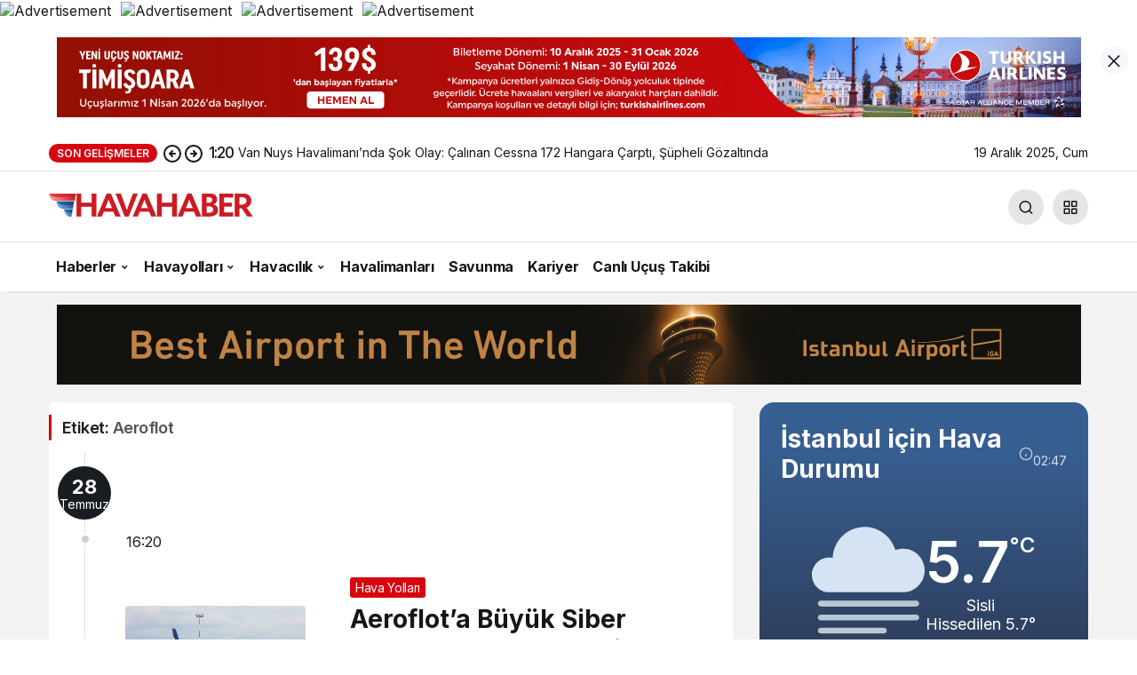

--- FILE ---
content_type: text/html; charset=UTF-8
request_url: https://havahaber.com/tag/aeroflot/
body_size: 15303
content:
<!doctype html>
<html lang="tr">
<head>
	<meta charset="UTF-8">
	<meta http-equiv="X-UA-Compatible" content="IE=edge">
	<meta name="viewport" content="width=device-width, initial-scale=1, minimum-scale=1">
	<link rel="profile" href="https://gmpg.org/xfn/11">
	<meta name='robots' content='index, follow, max-image-preview:large, max-snippet:-1, max-video-preview:-1' />

	<!-- This site is optimized with the Yoast SEO Premium plugin v26.6 (Yoast SEO v26.6) - https://yoast.com/wordpress/plugins/seo/ -->
	<title>Aeroflot Haberleri - HavaHaber</title>
	<meta name="description" content="Aeroflot, Rusya&#039;nın bayrak taşıyıcı ve en büyük hava yolu şirketidir. 1923&#039;te kurulan Aeroflot, dünyanın en eski aktif hava yollarından birisidir." />
	<link rel="canonical" href="https://havahaber.com/tag/aeroflot/" />
	<link rel="next" href="https://havahaber.com/tag/aeroflot/page/2/" />
	<meta property="og:locale" content="tr_TR" />
	<meta property="og:type" content="article" />
	<meta property="og:title" content="Aeroflot Gelişmeleri" />
	<meta property="og:description" content="Aeroflot, Rusya&#039;nın bayrak taşıyıcı ve en büyük hava yolu şirketidir. 1923&#039;te kurulan Aeroflot, dünyanın en eski aktif hava yollarından birisidir." />
	<meta property="og:url" content="https://havahaber.com/tag/aeroflot/" />
	<meta property="og:site_name" content="HavaHaber" />
	<meta property="og:image" content="https://havahaber.com/wp-content/uploads/2023/02/havahaberlogosu-retina-02.17.01.png" />
	<meta property="og:image:width" content="600" />
	<meta property="og:image:height" content="104" />
	<meta property="og:image:type" content="image/png" />
	<meta name="twitter:card" content="summary_large_image" />
	<meta name="twitter:site" content="@havahabercom" />
	<script type="application/ld+json" class="yoast-schema-graph">{"@context":"https://schema.org","@graph":[{"@type":"CollectionPage","@id":"https://havahaber.com/tag/aeroflot/","url":"https://havahaber.com/tag/aeroflot/","name":"Aeroflot Haberleri - HavaHaber","isPartOf":{"@id":"https://havahaber.com/#website"},"primaryImageOfPage":{"@id":"https://havahaber.com/tag/aeroflot/#primaryimage"},"image":{"@id":"https://havahaber.com/tag/aeroflot/#primaryimage"},"thumbnailUrl":"https://havahaber.com/wp-content/uploads/2022/05/Aeroflot.jpg","description":"Aeroflot, Rusya'nın bayrak taşıyıcı ve en büyük hava yolu şirketidir. 1923'te kurulan Aeroflot, dünyanın en eski aktif hava yollarından birisidir.","breadcrumb":{"@id":"https://havahaber.com/tag/aeroflot/#breadcrumb"},"inLanguage":"tr"},{"@type":"ImageObject","inLanguage":"tr","@id":"https://havahaber.com/tag/aeroflot/#primaryimage","url":"https://havahaber.com/wp-content/uploads/2022/05/Aeroflot.jpg","contentUrl":"https://havahaber.com/wp-content/uploads/2022/05/Aeroflot.jpg","width":696,"height":398},{"@type":"BreadcrumbList","@id":"https://havahaber.com/tag/aeroflot/#breadcrumb","itemListElement":[{"@type":"ListItem","position":1,"name":"Anasayfa","item":"https://havahaber.com/"},{"@type":"ListItem","position":2,"name":"Aeroflot"}]},{"@type":"WebSite","@id":"https://havahaber.com/#website","url":"https://havahaber.com/","name":"HavaHaber - Havacılık Haberleri","description":"Havacılık Haberleri","publisher":{"@id":"https://havahaber.com/#organization"},"potentialAction":[{"@type":"SearchAction","target":{"@type":"EntryPoint","urlTemplate":"https://havahaber.com/?s={search_term_string}"},"query-input":{"@type":"PropertyValueSpecification","valueRequired":true,"valueName":"search_term_string"}}],"inLanguage":"tr"},{"@type":"Organization","@id":"https://havahaber.com/#organization","name":"HavaHaber","url":"https://havahaber.com/","logo":{"@type":"ImageObject","inLanguage":"tr","@id":"https://havahaber.com/#/schema/logo/image/","url":"https://havahaber.com/wp-content/uploads/2023/03/hava-haber-logo.png","contentUrl":"https://havahaber.com/wp-content/uploads/2023/03/hava-haber-logo.png","width":600,"height":358,"caption":"HavaHaber"},"image":{"@id":"https://havahaber.com/#/schema/logo/image/"},"sameAs":["https://www.facebook.com/havahabercom/","https://x.com/havahabercom","https://www.linkedin.com/in/havahaber/","https://tr.pinterest.com/havahaber/","https://www.youtube.com/c/havahaber","https://www.instagram.com/havahabercom/"],"foundingDate":"2018-08-01","numberOfEmployees":{"@type":"QuantitativeValue","minValue":"1","maxValue":"10"},"publishingPrinciples":"https://havahaber.com/gizlilik-politikasi/","ownershipFundingInfo":"https://havahaber.com/kunye/","actionableFeedbackPolicy":"https://havahaber.com/hakkimizda/","correctionsPolicy":"https://havahaber.com/hakkimizda/","ethicsPolicy":"https://havahaber.com/gizlilik-politikasi/","diversityPolicy":"https://havahaber.com/hakkimizda/","diversityStaffingReport":"https://havahaber.com/gizlilik-politikasi/"}]}</script>
	<!-- / Yoast SEO Premium plugin. -->


<link rel="alternate" type="application/rss+xml" title="HavaHaber &raquo; akışı" href="https://havahaber.com/feed/" />
<link rel="alternate" type="application/rss+xml" title="HavaHaber &raquo; yorum akışı" href="https://havahaber.com/comments/feed/" />
<link rel="alternate" type="application/rss+xml" title="HavaHaber &raquo; Aeroflot etiket akışı" href="https://havahaber.com/tag/aeroflot/feed/" />
<!-- Kanews Theme -->
<meta property="og:site_name" content="HavaHaber" />
<meta property="og:type" content="website" />
<meta property="og:url" content="https://havahaber.com/" /><meta property="og:title" content="HavaHaber - HavaHaber" />
<meta property="twitter:title" content="HavaHaber - HavaHaber" /><meta property="og:description" content="Aeroflot, Rusya Fedarasyonu&#8217;nun bayrak taşıyıcı ve en büyük hava yolu şirketidir. 1923&#8217;te kurulan Aeroflot, dünyanın en eski aktif hava yo.." /><meta property="twitter:description" content="Aeroflot, Rusya Fedarasyonu&#8217;nun bayrak taşıyıcı ve en büyük hava yolu şirketidir. 1923&#8217;te kurulan Aeroflot, dünyanın en eski aktif hava yo.." /><meta name="description" content="Aeroflot, Rusya Fedarasyonu&#8217;nun bayrak taşıyıcı ve en büyük hava yolu şirketidir. 1923&#8217;te kurulan Aeroflot, dünyanın en eski aktif hava yo.." /><meta name="twitter:card" content="summary_large_image" />
<meta property="og:image:width" content="780" />
<meta property="og:image:height" content="405" />
<meta property="og:image" content="https://havahaber.com/wp-content/uploads/2023/02/havahaber-logo.jpg" />
<meta property="twitter:image" content="https://havahaber.com/wp-content/uploads/2023/02/havahaber-logo.jpg" />
<!-- /Kanews Theme -->
<style id='wp-img-auto-sizes-contain-inline-css'>
img:is([sizes=auto i],[sizes^="auto," i]){contain-intrinsic-size:3000px 1500px}
/*# sourceURL=wp-img-auto-sizes-contain-inline-css */
</style>
<link rel='stylesheet' id='dashicons-css' href='https://havahaber.com/wp-includes/css/dashicons.min.css' media='all' />
<link rel='stylesheet' id='admin-bar-css' href='https://havahaber.com/wp-includes/css/admin-bar.min.css' media='all' />
<style id='admin-bar-inline-css'>

    /* Hide CanvasJS credits for P404 charts specifically */
    #p404RedirectChart .canvasjs-chart-credit {
        display: none !important;
    }
    
    #p404RedirectChart canvas {
        border-radius: 6px;
    }

    .p404-redirect-adminbar-weekly-title {
        font-weight: bold;
        font-size: 14px;
        color: #fff;
        margin-bottom: 6px;
    }

    #wpadminbar #wp-admin-bar-p404_free_top_button .ab-icon:before {
        content: "\f103";
        color: #dc3545;
        top: 3px;
    }
    
    #wp-admin-bar-p404_free_top_button .ab-item {
        min-width: 80px !important;
        padding: 0px !important;
    }
    
    /* Ensure proper positioning and z-index for P404 dropdown */
    .p404-redirect-adminbar-dropdown-wrap { 
        min-width: 0; 
        padding: 0;
        position: static !important;
    }
    
    #wpadminbar #wp-admin-bar-p404_free_top_button_dropdown {
        position: static !important;
    }
    
    #wpadminbar #wp-admin-bar-p404_free_top_button_dropdown .ab-item {
        padding: 0 !important;
        margin: 0 !important;
    }
    
    .p404-redirect-dropdown-container {
        min-width: 340px;
        padding: 18px 18px 12px 18px;
        background: #23282d !important;
        color: #fff;
        border-radius: 12px;
        box-shadow: 0 8px 32px rgba(0,0,0,0.25);
        margin-top: 10px;
        position: relative !important;
        z-index: 999999 !important;
        display: block !important;
        border: 1px solid #444;
    }
    
    /* Ensure P404 dropdown appears on hover */
    #wpadminbar #wp-admin-bar-p404_free_top_button .p404-redirect-dropdown-container { 
        display: none !important;
    }
    
    #wpadminbar #wp-admin-bar-p404_free_top_button:hover .p404-redirect-dropdown-container { 
        display: block !important;
    }
    
    #wpadminbar #wp-admin-bar-p404_free_top_button:hover #wp-admin-bar-p404_free_top_button_dropdown .p404-redirect-dropdown-container {
        display: block !important;
    }
    
    .p404-redirect-card {
        background: #2c3338;
        border-radius: 8px;
        padding: 18px 18px 12px 18px;
        box-shadow: 0 2px 8px rgba(0,0,0,0.07);
        display: flex;
        flex-direction: column;
        align-items: flex-start;
        border: 1px solid #444;
    }
    
    .p404-redirect-btn {
        display: inline-block;
        background: #dc3545;
        color: #fff !important;
        font-weight: bold;
        padding: 5px 22px;
        border-radius: 8px;
        text-decoration: none;
        font-size: 17px;
        transition: background 0.2s, box-shadow 0.2s;
        margin-top: 8px;
        box-shadow: 0 2px 8px rgba(220,53,69,0.15);
        text-align: center;
        line-height: 1.6;
    }
    
    .p404-redirect-btn:hover {
        background: #c82333;
        color: #fff !important;
        box-shadow: 0 4px 16px rgba(220,53,69,0.25);
    }
    
    /* Prevent conflicts with other admin bar dropdowns */
    #wpadminbar .ab-top-menu > li:hover > .ab-item,
    #wpadminbar .ab-top-menu > li.hover > .ab-item {
        z-index: auto;
    }
    
    #wpadminbar #wp-admin-bar-p404_free_top_button:hover > .ab-item {
        z-index: 999998 !important;
    }
    
/*# sourceURL=admin-bar-inline-css */
</style>
<link rel='stylesheet' id='kanews-theme-css' href='https://havahaber.com/wp-content/themes/kanews/assets/css/theme.min.css' media='all' />
<style id='kanews-theme-inline-css'>
.dark-mode .site-header-logo img{content:url(https://havahaber.com/wp-content/uploads/2024/03/logoamp.png);width:230px}@media (min-width:992px){.kanews-post-headline{}}:root{--kan-block-shadow:none}
/*# sourceURL=kanews-theme-inline-css */
</style>
<link rel='stylesheet' id='kanews-dark-theme-css' href='https://havahaber.com/wp-content/themes/kanews/assets/css/dark.min.css' media='all' />
<script src="https://havahaber.com/wp-includes/js/jquery/jquery.min.js" id="jquery-core-js"></script>
<script src="https://havahaber.com/wp-includes/js/jquery/jquery-migrate.min.js" id="jquery-migrate-js"></script>
<link rel="https://api.w.org/" href="https://havahaber.com/wp-json/" /><link rel="alternate" title="JSON" type="application/json" href="https://havahaber.com/wp-json/wp/v2/tags/572" /><meta name="generator" content="WordPress 6.9" />
  <script src="https://cdn.onesignal.com/sdks/web/v16/OneSignalSDK.page.js" defer></script>
  <script>
          window.OneSignalDeferred = window.OneSignalDeferred || [];
          OneSignalDeferred.push(async function(OneSignal) {
            await OneSignal.init({
              appId: "2735ed00-58ad-4af5-a179-e050b2aa9217",
              serviceWorkerOverrideForTypical: true,
              path: "https://havahaber.com/wp-content/plugins/onesignal-free-web-push-notifications/sdk_files/",
              serviceWorkerParam: { scope: "/wp-content/plugins/onesignal-free-web-push-notifications/sdk_files/push/onesignal/" },
              serviceWorkerPath: "OneSignalSDKWorker.js",
            });
          });

          // Unregister the legacy OneSignal service worker to prevent scope conflicts
          if (navigator.serviceWorker) {
            navigator.serviceWorker.getRegistrations().then((registrations) => {
              // Iterate through all registered service workers
              registrations.forEach((registration) => {
                // Check the script URL to identify the specific service worker
                if (registration.active && registration.active.scriptURL.includes('OneSignalSDKWorker.js.php')) {
                  // Unregister the service worker
                  registration.unregister().then((success) => {
                    if (success) {
                      console.log('OneSignalSW: Successfully unregistered:', registration.active.scriptURL);
                    } else {
                      console.log('OneSignalSW: Failed to unregister:', registration.active.scriptURL);
                    }
                  });
                }
              });
            }).catch((error) => {
              console.error('Error fetching service worker registrations:', error);
            });
        }
        </script>
<!-- site-navigation-element Schema optimized by Schema Pro --><script type="application/ld+json">{"@context":"https:\/\/schema.org","@graph":[{"@context":"https:\/\/schema.org","@type":"SiteNavigationElement","id":"site-navigation","name":"Haberler","url":"https:\/\/havahaber.com\/haberler\/"},{"@context":"https:\/\/schema.org","@type":"SiteNavigationElement","id":"site-navigation","name":"G\u00fcndem","url":"https:\/\/havahaber.com\/gundem\/"},{"@context":"https:\/\/schema.org","@type":"SiteNavigationElement","id":"site-navigation","name":"Turizm","url":"https:\/\/havahaber.com\/turizm-haberleri\/"},{"@context":"https:\/\/schema.org","@type":"SiteNavigationElement","id":"site-navigation","name":"Uzay","url":"https:\/\/havahaber.com\/uzay-haberleri\/"},{"@context":"https:\/\/schema.org","@type":"SiteNavigationElement","id":"site-navigation","name":"Nas\u0131l Yap\u0131l\u0131r?","url":"https:\/\/havahaber.com\/nasil-yapilir\/"},{"@context":"https:\/\/schema.org","@type":"SiteNavigationElement","id":"site-navigation","name":"Havayollar\u0131","url":"https:\/\/havahaber.com\/havayollari\/"},{"@context":"https:\/\/schema.org","@type":"SiteNavigationElement","id":"site-navigation","name":"T\u00fcrk Hava Yollar\u0131","url":"https:\/\/havahaber.com\/turkhavayollari-haberleri\/"},{"@context":"https:\/\/schema.org","@type":"SiteNavigationElement","id":"site-navigation","name":"AJet","url":"https:\/\/havahaber.com\/ajet\/"},{"@context":"https:\/\/schema.org","@type":"SiteNavigationElement","id":"site-navigation","name":"Pegasus","url":"https:\/\/havahaber.com\/pegasus-haberleri\/"},{"@context":"https:\/\/schema.org","@type":"SiteNavigationElement","id":"site-navigation","name":"Corendon","url":"https:\/\/havahaber.com\/corendon-havayollari\/"},{"@context":"https:\/\/schema.org","@type":"SiteNavigationElement","id":"site-navigation","name":"SunExpress","url":"https:\/\/havahaber.com\/sunexpress\/"},{"@context":"https:\/\/schema.org","@type":"SiteNavigationElement","id":"site-navigation","name":"Havac\u0131l\u0131k","url":"https:\/\/havahaber.com\/havacilik-haberleri\/"},{"@context":"https:\/\/schema.org","@type":"SiteNavigationElement","id":"site-navigation","name":"Havac\u0131l\u0131kta Merak Edilenler","url":"https:\/\/havahaber.com\/havacilikta-en-cok-merak-edilenler\/"},{"@context":"https:\/\/schema.org","@type":"SiteNavigationElement","id":"site-navigation","name":"Seyahat S\u00f6zl\u00fc\u011f\u00fc","url":"https:\/\/havahaber.com\/seyahat-sozlugu\/"},{"@context":"https:\/\/schema.org","@type":"SiteNavigationElement","id":"site-navigation","name":"Havalimanlar\u0131","url":"https:\/\/havahaber.com\/havalimanlari\/"},{"@context":"https:\/\/schema.org","@type":"SiteNavigationElement","id":"site-navigation","name":"Savunma","url":"https:\/\/havahaber.com\/savunma-sanayi-haberleri\/"},{"@context":"https:\/\/schema.org","@type":"SiteNavigationElement","id":"site-navigation","name":"Kariyer","url":"https:\/\/havahaber.com\/kariyer\/"},{"@context":"https:\/\/schema.org","@type":"SiteNavigationElement","id":"site-navigation","name":"Canl\u0131 U\u00e7u\u015f Takibi","url":"https:\/\/havahaber.com\/canli-ucus-takibi\/"}]}</script><!-- / site-navigation-element Schema optimized by Schema Pro --><link rel="manifest" href="https://havahaber.com//manifest.json"><link rel="prefetch" href="https://havahaber.com//manifest.json"><meta name="apple-mobile-web-app-statubar" content=""> <script>
 if ('serviceWorker' in navigator) {
 window.addEventListener('load', function () {
 navigator.serviceWorker.register('https://havahaber.com/service-worker.js').then(function (registration) {
 console.log('ServiceWorker registration successful with scope: ', registration.scope);
 }, function (err) {
 console.log('ServiceWorker registration failed: ', err);
 });
 });
 }
 </script>
 <meta http-equiv="refresh" content="300" /><IMG SRC="https://ad.doubleclick.net/ddm/trackimp/N850852.5405192HAVAHABER/B34748301.434713423;dc_trk_aid=627814112;dc_trk_cid=245698843;ord=[timestamp];dc_lat=;dc_rdid=;tag_for_child_directed_treatment=;tfua=;gdpr=${GDPR};gdpr_consent=${GDPR_CONSENT_755};ltd=;dc_tdv=1?" attributionsrc BORDER="0" HEIGHT="1" WIDTH="1" ALT="Advertisement">
<IFRAME SRC="https://ad.doubleclick.net/ddm/trackimpi/N850852.5405192HAVAHABER/B34748301.434713423;dc_trk_aid=627814112;dc_trk_cid=245698843;ord=[timestamp];dc_lat=;dc_rdid=;tag_for_child_directed_treatment=;tfua=;gdpr=${GDPR};gdpr_consent=${GDPR_CONSENT_755};ltd=;dc_tdv=1?" WIDTH=1 HEIGHT=1 MARGINWIDTH=0 MARGINHEIGHT=0 HSPACE=0 VSPACE=0 FRAMEBORDER=0 SCROLLING=no BORDERCOLOR='#000000'></IFRAME>
<SCRIPT language='JavaScript1.1' SRC="https://ad.doubleclick.net/ddm/trackimpj/N850852.5405192HAVAHABER/B34748301.434713423;dc_trk_aid=627814112;dc_trk_cid=245698843;ord=[timestamp];dc_lat=;dc_rdid=;tag_for_child_directed_treatment=;tfua=;gdpr=${GDPR};gdpr_consent=${GDPR_CONSENT_755};ltd=;dc_tdv=1?" attributionsrc ></SCRIPT>
<IMG SRC="https://ad.doubleclick.net/ddm/trackimp/N850852.5405192HAVAHABER/B34672025.435008333;dc_trk_aid=628304770;dc_trk_cid=246443103;ord=[timestamp];dc_lat=;dc_rdid=;tag_for_child_directed_treatment=;tfua=;gdpr=${GDPR};gdpr_consent=${GDPR_CONSENT_755};ltd=;dc_tdv=1?" attributionsrc BORDER="0" HEIGHT="1" WIDTH="1" ALT="Advertisement">
<IFRAME SRC="https://ad.doubleclick.net/ddm/trackimpi/N850852.5405192HAVAHABER/B34672025.435008333;dc_trk_aid=628304770;dc_trk_cid=246443103;ord=[timestamp];dc_lat=;dc_rdid=;tag_for_child_directed_treatment=;tfua=;gdpr=${GDPR};gdpr_consent=${GDPR_CONSENT_755};ltd=;dc_tdv=1?" WIDTH=1 HEIGHT=1 MARGINWIDTH=0 MARGINHEIGHT=0 HSPACE=0 VSPACE=0 FRAMEBORDER=0 SCROLLING=no BORDERCOLOR='#000000'></IFRAME>
<SCRIPT language='JavaScript1.1' SRC="https://ad.doubleclick.net/ddm/trackimpj/N850852.5405192HAVAHABER/B34672025.435008333;dc_trk_aid=628304770;dc_trk_cid=246443103;ord=[timestamp];dc_lat=;dc_rdid=;tag_for_child_directed_treatment=;tfua=;gdpr=${GDPR};gdpr_consent=${GDPR_CONSENT_755};ltd=;dc_tdv=1?" attributionsrc ></SCRIPT>
<IMG SRC="https://ad.doubleclick.net/ddm/trackimp/N850852.5405192HAVAHABER/B34666219.435887901;dc_trk_aid=628492787;dc_trk_cid=246853398;ord=[timestamp];dc_lat=;dc_rdid=;tag_for_child_directed_treatment=;tfua=;gdpr=${GDPR};gdpr_consent=${GDPR_CONSENT_755};ltd=;dc_tdv=1?" attributionsrc BORDER="0" HEIGHT="1" WIDTH="1" ALT="Advertisement">
<IFRAME SRC="https://ad.doubleclick.net/ddm/trackimpi/N850852.5405192HAVAHABER/B34666219.435887901;dc_trk_aid=628492787;dc_trk_cid=246853398;ord=[timestamp];dc_lat=;dc_rdid=;tag_for_child_directed_treatment=;tfua=;gdpr=${GDPR};gdpr_consent=${GDPR_CONSENT_755};ltd=;dc_tdv=1?" WIDTH=1 HEIGHT=1 MARGINWIDTH=0 MARGINHEIGHT=0 HSPACE=0 VSPACE=0 FRAMEBORDER=0 SCROLLING=no BORDERCOLOR='#000000'></IFRAME>
<SCRIPT language='JavaScript1.1' SRC="https://ad.doubleclick.net/ddm/trackimpj/N850852.5405192HAVAHABER/B34666219.435887901;dc_trk_aid=628492787;dc_trk_cid=246853398;ord=[timestamp];dc_lat=;dc_rdid=;tag_for_child_directed_treatment=;tfua=;gdpr=${GDPR};gdpr_consent=${GDPR_CONSENT_755};ltd=;dc_tdv=1?" attributionsrc ></SCRIPT>
<IMG SRC="https://ad.doubleclick.net/ddm/trackimp/N850852.5405192HAVAHABER/B34794761.436502286;dc_trk_aid=629074457;dc_trk_cid=247268217;ord=[timestamp];dc_lat=;dc_rdid=;tag_for_child_directed_treatment=;tfua=;gdpr=${GDPR};gdpr_consent=${GDPR_CONSENT_755};ltd=;dc_tdv=1?" attributionsrc BORDER="0" HEIGHT="1" WIDTH="1" ALT="Advertisement">
<IFRAME SRC="https://ad.doubleclick.net/ddm/trackimpi/N850852.5405192HAVAHABER/B34794761.436502286;dc_trk_aid=629074457;dc_trk_cid=247268217;ord=[timestamp];dc_lat=;dc_rdid=;tag_for_child_directed_treatment=;tfua=;gdpr=${GDPR};gdpr_consent=${GDPR_CONSENT_755};ltd=;dc_tdv=1?" WIDTH=1 HEIGHT=1 MARGINWIDTH=0 MARGINHEIGHT=0 HSPACE=0 VSPACE=0 FRAMEBORDER=0 SCROLLING=no BORDERCOLOR='#000000'></IFRAME>
<SCRIPT language='JavaScript1.1' SRC="https://ad.doubleclick.net/ddm/trackimpj/N850852.5405192HAVAHABER/B34794761.436502286;dc_trk_aid=629074457;dc_trk_cid=247268217;ord=[timestamp];dc_lat=;dc_rdid=;tag_for_child_directed_treatment=;tfua=;gdpr=${GDPR};gdpr_consent=${GDPR_CONSENT_755};ltd=;dc_tdv=1?" attributionsrc ></SCRIPT>			<style id="wpsp-style-frontend"></style>
			<link rel="icon" href="https://havahaber.com/wp-content/uploads/2021/11/cropped-havahaber-logo-mobil-1-60x60.jpg" sizes="32x32" />
<link rel="icon" href="https://havahaber.com/wp-content/uploads/2021/11/cropped-havahaber-logo-mobil-1.jpg" sizes="192x192" />
<link rel="apple-touch-icon" href="https://havahaber.com/wp-content/uploads/2021/11/cropped-havahaber-logo-mobil-1.jpg" />
<meta name="msapplication-TileImage" content="https://havahaber.com/wp-content/uploads/2021/11/cropped-havahaber-logo-mobil-1.jpg" />
		<style id="wp-custom-css">
			.mce-ico {
	font: normal 20px/1 dashicons !important;
}

#header-stream.is-active {
	display: none !important
}
.site-main-inner>.d-flex.flex-wrap>.google-auto-placed {
display: none
}
.single-layout-flat .kanews-post-shortcode .kanews-post-item {
background: #ed1d24 !important;
}		</style>
		<meta name="theme-color" content="#e50914" />
			<meta name="msapplication-navbutton-color" content="#e50914" />
			<meta name="apple-mobile-web-app-status-bar-style" content="#e50914" /><style id='global-styles-inline-css'>
:root{--wp--preset--aspect-ratio--square: 1;--wp--preset--aspect-ratio--4-3: 4/3;--wp--preset--aspect-ratio--3-4: 3/4;--wp--preset--aspect-ratio--3-2: 3/2;--wp--preset--aspect-ratio--2-3: 2/3;--wp--preset--aspect-ratio--16-9: 16/9;--wp--preset--aspect-ratio--9-16: 9/16;--wp--preset--color--black: #000000;--wp--preset--color--cyan-bluish-gray: #abb8c3;--wp--preset--color--white: #ffffff;--wp--preset--color--pale-pink: #f78da7;--wp--preset--color--vivid-red: #cf2e2e;--wp--preset--color--luminous-vivid-orange: #ff6900;--wp--preset--color--luminous-vivid-amber: #fcb900;--wp--preset--color--light-green-cyan: #7bdcb5;--wp--preset--color--vivid-green-cyan: #00d084;--wp--preset--color--pale-cyan-blue: #8ed1fc;--wp--preset--color--vivid-cyan-blue: #0693e3;--wp--preset--color--vivid-purple: #9b51e0;--wp--preset--gradient--vivid-cyan-blue-to-vivid-purple: linear-gradient(135deg,rgb(6,147,227) 0%,rgb(155,81,224) 100%);--wp--preset--gradient--light-green-cyan-to-vivid-green-cyan: linear-gradient(135deg,rgb(122,220,180) 0%,rgb(0,208,130) 100%);--wp--preset--gradient--luminous-vivid-amber-to-luminous-vivid-orange: linear-gradient(135deg,rgb(252,185,0) 0%,rgb(255,105,0) 100%);--wp--preset--gradient--luminous-vivid-orange-to-vivid-red: linear-gradient(135deg,rgb(255,105,0) 0%,rgb(207,46,46) 100%);--wp--preset--gradient--very-light-gray-to-cyan-bluish-gray: linear-gradient(135deg,rgb(238,238,238) 0%,rgb(169,184,195) 100%);--wp--preset--gradient--cool-to-warm-spectrum: linear-gradient(135deg,rgb(74,234,220) 0%,rgb(151,120,209) 20%,rgb(207,42,186) 40%,rgb(238,44,130) 60%,rgb(251,105,98) 80%,rgb(254,248,76) 100%);--wp--preset--gradient--blush-light-purple: linear-gradient(135deg,rgb(255,206,236) 0%,rgb(152,150,240) 100%);--wp--preset--gradient--blush-bordeaux: linear-gradient(135deg,rgb(254,205,165) 0%,rgb(254,45,45) 50%,rgb(107,0,62) 100%);--wp--preset--gradient--luminous-dusk: linear-gradient(135deg,rgb(255,203,112) 0%,rgb(199,81,192) 50%,rgb(65,88,208) 100%);--wp--preset--gradient--pale-ocean: linear-gradient(135deg,rgb(255,245,203) 0%,rgb(182,227,212) 50%,rgb(51,167,181) 100%);--wp--preset--gradient--electric-grass: linear-gradient(135deg,rgb(202,248,128) 0%,rgb(113,206,126) 100%);--wp--preset--gradient--midnight: linear-gradient(135deg,rgb(2,3,129) 0%,rgb(40,116,252) 100%);--wp--preset--font-size--small: 13px;--wp--preset--font-size--medium: 20px;--wp--preset--font-size--large: 36px;--wp--preset--font-size--x-large: 42px;--wp--preset--spacing--20: 0.44rem;--wp--preset--spacing--30: 0.67rem;--wp--preset--spacing--40: 1rem;--wp--preset--spacing--50: 1.5rem;--wp--preset--spacing--60: 2.25rem;--wp--preset--spacing--70: 3.38rem;--wp--preset--spacing--80: 5.06rem;--wp--preset--shadow--natural: 6px 6px 9px rgba(0, 0, 0, 0.2);--wp--preset--shadow--deep: 12px 12px 50px rgba(0, 0, 0, 0.4);--wp--preset--shadow--sharp: 6px 6px 0px rgba(0, 0, 0, 0.2);--wp--preset--shadow--outlined: 6px 6px 0px -3px rgb(255, 255, 255), 6px 6px rgb(0, 0, 0);--wp--preset--shadow--crisp: 6px 6px 0px rgb(0, 0, 0);}:where(.is-layout-flex){gap: 0.5em;}:where(.is-layout-grid){gap: 0.5em;}body .is-layout-flex{display: flex;}.is-layout-flex{flex-wrap: wrap;align-items: center;}.is-layout-flex > :is(*, div){margin: 0;}body .is-layout-grid{display: grid;}.is-layout-grid > :is(*, div){margin: 0;}:where(.wp-block-columns.is-layout-flex){gap: 2em;}:where(.wp-block-columns.is-layout-grid){gap: 2em;}:where(.wp-block-post-template.is-layout-flex){gap: 1.25em;}:where(.wp-block-post-template.is-layout-grid){gap: 1.25em;}.has-black-color{color: var(--wp--preset--color--black) !important;}.has-cyan-bluish-gray-color{color: var(--wp--preset--color--cyan-bluish-gray) !important;}.has-white-color{color: var(--wp--preset--color--white) !important;}.has-pale-pink-color{color: var(--wp--preset--color--pale-pink) !important;}.has-vivid-red-color{color: var(--wp--preset--color--vivid-red) !important;}.has-luminous-vivid-orange-color{color: var(--wp--preset--color--luminous-vivid-orange) !important;}.has-luminous-vivid-amber-color{color: var(--wp--preset--color--luminous-vivid-amber) !important;}.has-light-green-cyan-color{color: var(--wp--preset--color--light-green-cyan) !important;}.has-vivid-green-cyan-color{color: var(--wp--preset--color--vivid-green-cyan) !important;}.has-pale-cyan-blue-color{color: var(--wp--preset--color--pale-cyan-blue) !important;}.has-vivid-cyan-blue-color{color: var(--wp--preset--color--vivid-cyan-blue) !important;}.has-vivid-purple-color{color: var(--wp--preset--color--vivid-purple) !important;}.has-black-background-color{background-color: var(--wp--preset--color--black) !important;}.has-cyan-bluish-gray-background-color{background-color: var(--wp--preset--color--cyan-bluish-gray) !important;}.has-white-background-color{background-color: var(--wp--preset--color--white) !important;}.has-pale-pink-background-color{background-color: var(--wp--preset--color--pale-pink) !important;}.has-vivid-red-background-color{background-color: var(--wp--preset--color--vivid-red) !important;}.has-luminous-vivid-orange-background-color{background-color: var(--wp--preset--color--luminous-vivid-orange) !important;}.has-luminous-vivid-amber-background-color{background-color: var(--wp--preset--color--luminous-vivid-amber) !important;}.has-light-green-cyan-background-color{background-color: var(--wp--preset--color--light-green-cyan) !important;}.has-vivid-green-cyan-background-color{background-color: var(--wp--preset--color--vivid-green-cyan) !important;}.has-pale-cyan-blue-background-color{background-color: var(--wp--preset--color--pale-cyan-blue) !important;}.has-vivid-cyan-blue-background-color{background-color: var(--wp--preset--color--vivid-cyan-blue) !important;}.has-vivid-purple-background-color{background-color: var(--wp--preset--color--vivid-purple) !important;}.has-black-border-color{border-color: var(--wp--preset--color--black) !important;}.has-cyan-bluish-gray-border-color{border-color: var(--wp--preset--color--cyan-bluish-gray) !important;}.has-white-border-color{border-color: var(--wp--preset--color--white) !important;}.has-pale-pink-border-color{border-color: var(--wp--preset--color--pale-pink) !important;}.has-vivid-red-border-color{border-color: var(--wp--preset--color--vivid-red) !important;}.has-luminous-vivid-orange-border-color{border-color: var(--wp--preset--color--luminous-vivid-orange) !important;}.has-luminous-vivid-amber-border-color{border-color: var(--wp--preset--color--luminous-vivid-amber) !important;}.has-light-green-cyan-border-color{border-color: var(--wp--preset--color--light-green-cyan) !important;}.has-vivid-green-cyan-border-color{border-color: var(--wp--preset--color--vivid-green-cyan) !important;}.has-pale-cyan-blue-border-color{border-color: var(--wp--preset--color--pale-cyan-blue) !important;}.has-vivid-cyan-blue-border-color{border-color: var(--wp--preset--color--vivid-cyan-blue) !important;}.has-vivid-purple-border-color{border-color: var(--wp--preset--color--vivid-purple) !important;}.has-vivid-cyan-blue-to-vivid-purple-gradient-background{background: var(--wp--preset--gradient--vivid-cyan-blue-to-vivid-purple) !important;}.has-light-green-cyan-to-vivid-green-cyan-gradient-background{background: var(--wp--preset--gradient--light-green-cyan-to-vivid-green-cyan) !important;}.has-luminous-vivid-amber-to-luminous-vivid-orange-gradient-background{background: var(--wp--preset--gradient--luminous-vivid-amber-to-luminous-vivid-orange) !important;}.has-luminous-vivid-orange-to-vivid-red-gradient-background{background: var(--wp--preset--gradient--luminous-vivid-orange-to-vivid-red) !important;}.has-very-light-gray-to-cyan-bluish-gray-gradient-background{background: var(--wp--preset--gradient--very-light-gray-to-cyan-bluish-gray) !important;}.has-cool-to-warm-spectrum-gradient-background{background: var(--wp--preset--gradient--cool-to-warm-spectrum) !important;}.has-blush-light-purple-gradient-background{background: var(--wp--preset--gradient--blush-light-purple) !important;}.has-blush-bordeaux-gradient-background{background: var(--wp--preset--gradient--blush-bordeaux) !important;}.has-luminous-dusk-gradient-background{background: var(--wp--preset--gradient--luminous-dusk) !important;}.has-pale-ocean-gradient-background{background: var(--wp--preset--gradient--pale-ocean) !important;}.has-electric-grass-gradient-background{background: var(--wp--preset--gradient--electric-grass) !important;}.has-midnight-gradient-background{background: var(--wp--preset--gradient--midnight) !important;}.has-small-font-size{font-size: var(--wp--preset--font-size--small) !important;}.has-medium-font-size{font-size: var(--wp--preset--font-size--medium) !important;}.has-large-font-size{font-size: var(--wp--preset--font-size--large) !important;}.has-x-large-font-size{font-size: var(--wp--preset--font-size--x-large) !important;}
/*# sourceURL=global-styles-inline-css */
</style>
</head>

<body class="archive tag tag-aeroflot tag-572 wp-theme-kanews wp-schema-pro-2.10.5 kanews-theme-by-kanthemes">
	<div id="header-stream"><div class="kanews-banner kanews-banner-header-below"><!-- Masaüstü (Anasayfa) için reklam -->
<div class="ad-desktop" style="text-align: center; margin: 20px 0;">
  <a href="https://ad.doubleclick.net/ddm/trackclk/N850852.5405192HAVAHABER/B34794761.436502286;dc_trk_aid=629074457;dc_trk_cid=247268217;dc_lat=;dc_rdid=;tag_for_child_directed_treatment=;tfua=;gdpr=${GDPR};gdpr_consent=${GDPR_CONSENT_755};ltd=;dc_tdv=1" target="_blank" rel="noopener noreferrer">
    <img src="https://havahaber.com/wp-content/uploads/2025/12/thy-tisimora-1153x90-1.gif" alt="THY Reklam" style="max-width:100%; height:auto;">
  </a>
</div>

<!-- Mobil için 250x250 reklam -->
<div class="ad-mobile" style="text-align: center; margin: 20px 0; display: none;">
  <a href="https://ad.doubleclick.net/ddm/trackclk/N850852.5405192HAVAHABER/B34794761.436502286;dc_trk_aid=629074457;dc_trk_cid=247268217;dc_lat=;dc_rdid=;tag_for_child_directed_treatment=;tfua=;gdpr=${GDPR};gdpr_consent=${GDPR_CONSENT_755};ltd=;dc_tdv=1" target="_blank" rel="noopener noreferrer">
    <img src="https://havahaber.com/wp-content/uploads/2025/12/thy-tisimora-250x250-1.gif" alt="THY Mobil Reklam" style="max-width:100%; height:auto;">
  </a>
</div>

<!-- CSS: Masaüstü ve Mobil ayrımı -->
<style>
  @media (max-width: 768px) {
    .ad-desktop { display: none !important; }
    .ad-mobile { display: block !important; }
  }
</style><div class="kanews-close-btn" aria-label="Kapat"><i class="icon-close"></i></div></div></div>	<div id="page" class="site-wrapper">
		
			<div class="site-head site-head-1">
    <header id="header" class="site-header">
    <div class="site-header-wrapper header-skin-light">
                <div class="site-subheader hidden-mobile">
    <div class="container">
      <div class="row site-row align-items-center justify-content-between">
        <div class="col">
          <div class="site-subheader-left d-flex flex-wrap no-gutters align-items-center">
            <div class="kanews-ticker-wrapper col pr-0"><div class="row no-gutters"><div class="col-auto"><div class="kanews-ticker-heading"><span>Son Gelişmeler</span></div></div><div class="kanews-ticker-control col-auto"><button class="kanews-ticker-prev" aria-label="Önceki"><svg width="24" height="24" xmlns="http://www.w3.org/2000/svg" viewBox="0 0 24 24" id="arrow-circle-left"><path fill="currentColor" d="M8.29,11.29a1,1,0,0,0-.21.33,1,1,0,0,0,0,.76,1,1,0,0,0,.21.33l3,3a1,1,0,0,0,1.42-1.42L11.41,13H15a1,1,0,0,0,0-2H11.41l1.3-1.29a1,1,0,0,0,0-1.42,1,1,0,0,0-1.42,0ZM2,12A10,10,0,1,0,12,2,10,10,0,0,0,2,12Zm18,0a8,8,0,1,1-8-8A8,8,0,0,1,20,12Z"></path></svg></button><button aria-label="Sonraki" class="kanews-ticker-next"><svg width="24" height="24" xmlns="http://www.w3.org/2000/svg" viewBox="0 0 24 24" id="arrow-circle-right"><path fill="currentColor" d="M15.71,12.71a1,1,0,0,0,.21-.33,1,1,0,0,0,0-.76,1,1,0,0,0-.21-.33l-3-3a1,1,0,0,0-1.42,1.42L12.59,11H9a1,1,0,0,0,0,2h3.59l-1.3,1.29a1,1,0,0,0,0,1.42,1,1,0,0,0,1.42,0ZM22,12A10,10,0,1,0,12,22,10,10,0,0,0,22,12ZM4,12a8,8,0,1,1,8,8A8,8,0,0,1,4,12Z"></path></svg></button></div><div class="kanews-ticker col"><ul class="kanews-ticker-slider"><li><a href="https://havahaber.com/van-nuys-havalimaninda-sok-olay-calinan-cessna-172-hangara-carpti-supheli-gozaltinda/"><span class="kanews-ticker-date hidden-mobile">1:20 </span> <div class="kanews-ticker-title truncate truncate-1">Van Nuys Havalimanı’nda Şok Olay: Çalınan Cessna 172 Hangara Çarptı, Şüpheli Gözaltında</div></a></li><li><a href="https://havahaber.com/abdde-ozel-jet-kazasi-cessna-550-citation-ii-inis-sirasinda-dustu-5-olu/"><span class="kanews-ticker-date hidden-mobile">20:20 </span> <div class="kanews-ticker-title truncate truncate-1">ABD’de Özel Jet Kazası: Cessna 550 Citation II İniş Sırasında Düştü, 5 Ölü</div></a></li><li><a href="https://havahaber.com/pegasustan-dev-motor-anlasmasi-boeing-737-10-filosu-300-leap-1b-ile-gucleniyor/"><span class="kanews-ticker-date hidden-mobile">18:29 </span> <div class="kanews-ticker-title truncate truncate-1">Pegasus’tan Dev Motor Anlaşması: Boeing 737-10 Filosu 300 LEAP-1B ile Güçleniyor</div></a></li><li><a href="https://havahaber.com/soloturk-paylasti-sosyal-medya-yikildi-iste-o-etkileyici-kare/"><span class="kanews-ticker-date hidden-mobile">17:50 </span> <div class="kanews-ticker-title truncate truncate-1">SOLOTÜRK paylaştı sosyal medya yıkıldı: İşte o etkileyici kare</div></a></li><li><a href="https://havahaber.com/rize-artvin-havalimaninda-1-milyon-barajini-yikildi/"><span class="kanews-ticker-date hidden-mobile">17:40 </span> <div class="kanews-ticker-title truncate truncate-1">Rize-Artvin Havalimanı&#8217;nda 1 Milyon Barajı Yıkıldı!</div></a></li></ul></div></div></div>          </div>
        </div>
        <div class="col-auto">
          <div class="site-subheader-right d-flex flex-wrap align-items-center">
            		19 Aralık 2025, Cum	          </div>
        </div>
      </div>
    </div>
  </div>
      
      <div class="site-header-top">
        <div class="container">
          <div class="row site-row justify-content-between align-items-center">

            <div class="col-auto">
              <div class="site-header-top-left d-flex align-items-center gap-1">
                <button aria-label="Menü" class="site-mobil-menu-btn hidden-desktop" data-toggle="site-menu-block"><svg class="icon-90deg" width="28" height="28" xmlns="http://www.w3.org/2000/svg" viewBox="0 0 24 24" id="bars"><path fill="currentColor" d="M5,12a1,1,0,0,0-1,1v8a1,1,0,0,0,2,0V13A1,1,0,0,0,5,12ZM10,2A1,1,0,0,0,9,3V21a1,1,0,0,0,2,0V3A1,1,0,0,0,10,2ZM20,16a1,1,0,0,0-1,1v4a1,1,0,0,0,2,0V17A1,1,0,0,0,20,16ZM15,8a1,1,0,0,0-1,1V21a1,1,0,0,0,2,0V9A1,1,0,0,0,15,8Z"></path></svg></button>
                
                <div class="site-header-logo"><a href="https://havahaber.com/" title="HavaHaber"><img class="logo-light" src="https://havahaber.com/wp-content/uploads/2024/03/logo-1.png" srcset="https://havahaber.com/wp-content/uploads/2023/02/havahaberlogosu-retina-02.17.01.png 2x, https://havahaber.com/wp-content/uploads/2024/03/logo-1.png 1x" alt="" width="230" height="40" /></a><h1 class="sr-only" hidden>Aeroflot Haberleri</h1></div>                              </div>
            </div>

            
            <div class="col-auto col-lg">
              <div class="site-header-top-right">
                                                                  <div id="site-header-search" class="kanews-ajax-search-wrapper hidden-mobile"> <button aria-label="Arama Yap" class="header-btn-icon" data-toggle="site-header-search-wrapper"><i class="icon-search"></i></button>
		<div id="site-header-search-wrapper" class="is-hidden"><form role="search" method="get" class="site-header-search-form" action="https://havahaber.com/">
		<input class="kanews-ajax-search" type="text" placeholder="Aramak istediğiniz kelimeyi yazın.." value="" name="s" />
		<button aria-label="Arama Yap type="submit"><span class="icon-search icon-2x"></span></button><p>Aradığınız kelimeyi yazın ve entera basın, kapatmak için esc butonuna tıklayın.</p>
		<div id="kanews-loader"></div></form><div class="kanews-popup-close-btn search-close-btn"><i class="icon-close"></i></div></div></div>                                <div class="site-header-action "><button role="button" aria-expanded="false" data-toggle="site-header-action-content" aria-label="Servisler" class="header-btn-icon"><i aria-hidden="true" class="icon-grid"></i></button><div id="site-header-action-content"><div class="site-header-action-wrapper kanews-scroll site-header-action-style1"><button data-toggle="site-header-action-content" aria-label="Kapat"><i class="icon-close"></i></button><div class="site-header-action-btn-group"><div class="onjkln2">Hızlı Erişim</div><a href="https://havahaber.com/canli-ucus-takibi/"   class="site-header-action-btn"><div class="site-header-action-btn-wrapper" ><div class="site-header-action-icon bg-primary" ><i class="icon-envelope"></i></div><div class="site-header-action-content"><div class="site-header-action-name">Canlı Uçuş Takibi</div><div class="site-header-action-desc truncate truncate-2"></div></div></div></a><a href="https://havahaber.com/istanbul-sabiha-gokcen-uluslararasi-havalimani-ucus-bilgileri/"   class="site-header-action-btn"><div class="site-header-action-btn-wrapper" ><div class="site-header-action-icon bg-primary" ><i class="icon-star"></i></div><div class="site-header-action-content"><div class="site-header-action-name">Sabiha Gökçen Uçuş takibi</div><div class="site-header-action-desc truncate truncate-2"></div></div></div></a><a href="https://forum.havahaber.com/"   class="site-header-action-btn"><div class="site-header-action-btn-wrapper" ><div class="site-header-action-icon bg-primary" ><i class="icon-user"></i></div><div class="site-header-action-content"><div class="site-header-action-name">Forum</div><div class="site-header-action-desc truncate truncate-2"></div></div></div></a><a href="https://apps.apple.com/tr/app/havahaber/id6444379151?l=tr"  target="_blank" class="site-header-action-btn"><div class="site-header-action-btn-wrapper" style="background-color:rgb(30, 115, 190, 0.25)"><div class="site-header-action-icon bg-primary" style="background: #1e73be"><i class="icon-home"></i></div><div class="site-header-action-content"><div class="site-header-action-name">Hava Haber App Store'da</div><div class="site-header-action-desc truncate truncate-2">Hava Haber'in iPhone uygulamasını indir</div></div></div></a><a href="https://play.google.com/store/apps/details?id=net.appbeta.havahaber&#038;pli=1"  target="_blank" class="site-header-action-btn"><div class="site-header-action-btn-wrapper" style="background-color:rgb(129, 215, 66, 0.25)"><div class="site-header-action-icon bg-primary" style="background: #81d742"><i class="icon-star"></i></div><div class="site-header-action-content"><div class="site-header-action-name">Hava Haber Google Play'de</div><div class="site-header-action-desc truncate truncate-2">Hava Haber'in Android uygulamasını indir</div></div></div></a><a href="https://havahaber.com/hava-durumu/"   class="site-header-action-btn"><div class="site-header-action-btn-wrapper" ><div class="site-header-action-icon bg-primary" ><i class="icon-sun"></i></div><div class="site-header-action-content"><div class="site-header-action-name">Hava Durumu</div><div class="site-header-action-desc truncate truncate-2"></div></div></div></a></div></div></div></div>                                              </div>
            </div>

          </div>
        </div>
      </div>
    </div>

      </header>

  <nav id="navbar" class="site-navbar hidden-mobile navbar-skin-light">
    <div class="site-navbar-wrapper site-navbar-wrapper-fixed">
      <div class="container">
        <div class="navbar-row">
                    <ul id="menu-menu" class="site-navbar-nav"><li id="menu-item-26590" class="menu-item menu-item-type-taxonomy menu-item-object-category menu-item-has-children menu-item-26590"><a href="https://havahaber.com/haberler/"><span>Haberler</span></a>
<ul class="sub-menu">
	<li id="menu-item-41195" class="menu-item menu-item-type-taxonomy menu-item-object-category menu-item-41195"><a href="https://havahaber.com/gundem/"><span>Gündem</span></a></li>
	<li id="menu-item-58553" class="menu-item menu-item-type-taxonomy menu-item-object-category menu-item-58553"><a href="https://havahaber.com/turizm-haberleri/"><span>Turizm</span></a></li>
	<li id="menu-item-58554" class="menu-item menu-item-type-taxonomy menu-item-object-category menu-item-58554"><a href="https://havahaber.com/uzay-haberleri/"><span>Uzay</span></a></li>
	<li id="menu-item-58552" class="menu-item menu-item-type-taxonomy menu-item-object-category menu-item-58552"><a href="https://havahaber.com/nasil-yapilir/"><span>Nasıl Yapılır?</span></a></li>
</ul>
</li>
<li id="menu-item-26582" class="menu-item menu-item-type-taxonomy menu-item-object-category menu-item-has-children menu-item-26582"><a href="https://havahaber.com/havayollari/"><span>Havayolları</span></a>
<ul class="sub-menu">
	<li id="menu-item-26588" class="menu-item menu-item-type-taxonomy menu-item-object-category menu-item-26588"><a href="https://havahaber.com/turkhavayollari-haberleri/"><span>Türk Hava Yolları</span></a></li>
	<li id="menu-item-26609" class="menu-item menu-item-type-taxonomy menu-item-object-category menu-item-26609"><a href="https://havahaber.com/ajet/"><span>AJet</span></a></li>
	<li id="menu-item-26586" class="menu-item menu-item-type-taxonomy menu-item-object-category menu-item-26586"><a href="https://havahaber.com/pegasus-haberleri/"><span>Pegasus</span></a></li>
	<li id="menu-item-26592" class="menu-item menu-item-type-taxonomy menu-item-object-category menu-item-26592"><a href="https://havahaber.com/corendon-havayollari/"><span>Corendon</span></a></li>
	<li id="menu-item-26652" class="menu-item menu-item-type-taxonomy menu-item-object-category menu-item-26652"><a href="https://havahaber.com/sunexpress/"><span>SunExpress</span></a></li>
</ul>
</li>
<li id="menu-item-26585" class="menu-item menu-item-type-taxonomy menu-item-object-category menu-item-has-children menu-item-26585"><a href="https://havahaber.com/havacilik-haberleri/"><span>Havacılık</span></a>
<ul class="sub-menu">
	<li id="menu-item-58550" class="menu-item menu-item-type-taxonomy menu-item-object-category menu-item-58550"><a href="https://havahaber.com/havacilikta-en-cok-merak-edilenler/"><span>Havacılıkta Merak Edilenler</span></a></li>
	<li id="menu-item-58551" class="menu-item menu-item-type-taxonomy menu-item-object-category menu-item-58551"><a href="https://havahaber.com/seyahat-sozlugu/"><span>Seyahat Sözlüğü</span></a></li>
</ul>
</li>
<li id="menu-item-26608" class="menu-item menu-item-type-taxonomy menu-item-object-category menu-item-26608"><a href="https://havahaber.com/havalimanlari/"><span>Havalimanları</span></a></li>
<li id="menu-item-26583" class="menu-item menu-item-type-taxonomy menu-item-object-category menu-item-26583"><a href="https://havahaber.com/savunma-sanayi-haberleri/"><span>Savunma</span></a></li>
<li id="menu-item-39922" class="menu-item menu-item-type-taxonomy menu-item-object-category menu-item-39922"><a href="https://havahaber.com/kariyer/"><span>Kariyer</span></a></li>
<li id="menu-item-84091" class="menu-item menu-item-type-post_type menu-item-object-page menu-item-84091"><a href="https://havahaber.com/canli-ucus-takibi/"><span>Canlı Uçuş Takibi</span></a></li>
</ul>                  </div>
      </div>
    </div>
  </nav>

  
  </div>			
<div class="container"><div class="kanews-banner kanews-banner-header-above"><style>
  @media (max-width: 768px) {
    .web-only {
      display: none !important;
    }
  }
</style>

<div class="web-only">
  <a href="https://www.istairport.com/duyurular/conde-nast-traveler-okurlari-kararini-verdi-iga-istanbul-havalimani-yine-dunyanin-en-iyisi/" target="_blank" rel="noopener">
    <img src="https://havahaber.com/wp-content/uploads/2025/10/iga_conde_2025_1153x90.jpg" alt="">
  </a>
</div></div></div><main id="main" class="site-main">
  <div class="container">
    <div class="row">
    <div class="kanews-widget-area kanews-widgets-content">

        <div class="col-12 col-lg-8">
        <div class="row">
          <div class="col-12"><div class="kanews-posts-style-5 kanews-section"><div class="kanews-section-heading "><h4 class="kanews-section-headline"><span>Etiket: <span>Aeroflot</span></span></h4></div><div class="row" kanews-data-load-more><div class="col-12 toinfinite">
  <div class="kanews-post-item kanews-post-special-item kanews-post-big">
    <div class="kanews-post-special-item-date"><span>28</span><div>Temmuz</div></div>	
    <div class="kanews-post-special-item-time"><span>16:20</span></div>
    <div class="row align-items-center">
      <a href="https://havahaber.com/aeroflota-buyuk-siber-saldiri-onlarca-ucus-iptal-yolcu-verileri-tehlikede-mi/" class="kanews-post-href"></a>
              <div class="col-12 col-md-4">
                    
		<div class="kanews-post-thumb">
															<img width="324" height="185" src="https://havahaber.com/wp-content/uploads/2022/05/Aeroflot.jpg" class="attachment-kanews-post-3 size-kanews-post-3 wp-post-image" alt="Aeroflot" decoding="async" fetchpriority="high" srcset="https://havahaber.com/wp-content/uploads/2022/05/Aeroflot.jpg 696w, https://havahaber.com/wp-content/uploads/2022/05/Aeroflot-300x172.jpg 300w" sizes="(max-width: 324px) 100vw, 324px" />					</div>

	        </div>
            <div class="col-12 col-md-8">
        <div class="kanews-post-content">
      
          <a class="kanews-category style1 kanews-category-9897" href="https://havahaber.com/havayollari/">Hava Yolları</a>
          <h2 class="kanews-post-headline truncate truncate-3"><a href="https://havahaber.com/aeroflota-buyuk-siber-saldiri-onlarca-ucus-iptal-yolcu-verileri-tehlikede-mi/" rel="bookmark">Aeroflot’a Büyük Siber Saldırı: Onlarca Uçuş İptal, Yolcu Verileri Tehlikede mi?</a></h2>          <div class="mt-1">28 Temmuz 2025 - Pts - 16:20</div>
        </div>
      </div>
      
    </div>
  </div>
</div><div class="col-12 toinfinite">
  <div class="kanews-post-item kanews-post-special-item kanews-post-big">
    <div class="kanews-post-special-item-date"><span>1</span><div>Aralık</div></div>	
    <div class="kanews-post-special-item-time"><span>17:34</span></div>
    <div class="row align-items-center">
      <a href="https://havahaber.com/guzel-haberi-verdiler-kabin-memurlarina-yuzde-30-zam-geliyor/" class="kanews-post-href"></a>
              <div class="col-12 col-md-4">
                    
		<div class="kanews-post-thumb">
															<img width="329" height="185" src="https://havahaber.com/wp-content/uploads/2022/05/Aeroflot-kabin-ekibi.jpeg" class="attachment-kanews-post-3 size-kanews-post-3 wp-post-image" alt="Aeroflot kabin ekibi" decoding="async" srcset="https://havahaber.com/wp-content/uploads/2022/05/Aeroflot-kabin-ekibi.jpeg 1920w, https://havahaber.com/wp-content/uploads/2022/05/Aeroflot-kabin-ekibi-300x169.jpeg 300w, https://havahaber.com/wp-content/uploads/2022/05/Aeroflot-kabin-ekibi-768x432.jpeg 768w, https://havahaber.com/wp-content/uploads/2022/05/Aeroflot-kabin-ekibi-1024x576.jpeg 1024w, https://havahaber.com/wp-content/uploads/2022/05/Aeroflot-kabin-ekibi-1536x864.jpeg 1536w" sizes="(max-width: 329px) 100vw, 329px" />					</div>

	        </div>
            <div class="col-12 col-md-8">
        <div class="kanews-post-content">
      
          <a class="kanews-category style1 kanews-category-9897" href="https://havahaber.com/havayollari/">Hava Yolları</a>
          <h2 class="kanews-post-headline truncate truncate-3"><a href="https://havahaber.com/guzel-haberi-verdiler-kabin-memurlarina-yuzde-30-zam-geliyor/" rel="bookmark">Güzel haberi verdiler!.. Kabin memurlarına yüzde 30 zam geliyor!</a></h2>          <div class="mt-1">1 Aralık 2024 - Paz - 17:34</div>
        </div>
      </div>
      
    </div>
  </div>
</div><div class="col-12 toinfinite">
  <div class="kanews-post-item kanews-post-special-item kanews-post-big">
    <div class="kanews-post-special-item-date"><span>25</span><div>Şubat</div></div>	
    <div class="kanews-post-special-item-time"><span>12:48</span></div>
    <div class="row align-items-center">
      <a href="https://havahaber.com/aeroflot/" class="kanews-post-href"></a>
              <div class="col-12 col-md-4">
                    
		<div class="kanews-post-thumb">
															<img width="252" height="185" src="https://havahaber.com/wp-content/uploads/2024/02/Aeroflot_A320-200_VP-BWH-n4yLJC.tmp_.webp" class="attachment-kanews-post-3 size-kanews-post-3 wp-post-image" alt="Aeroflot" decoding="async" srcset="https://havahaber.com/wp-content/uploads/2024/02/Aeroflot_A320-200_VP-BWH-n4yLJC.tmp_.webp 1852w, https://havahaber.com/wp-content/uploads/2024/02/Aeroflot_A320-200_VP-BWH-n4yLJC.tmp_-300x220.webp 300w, https://havahaber.com/wp-content/uploads/2024/02/Aeroflot_A320-200_VP-BWH-n4yLJC.tmp_-768x564.webp 768w, https://havahaber.com/wp-content/uploads/2024/02/Aeroflot_A320-200_VP-BWH-n4yLJC.tmp_-1024x753.webp 1024w, https://havahaber.com/wp-content/uploads/2024/02/Aeroflot_A320-200_VP-BWH-n4yLJC.tmp_-1536x1129.webp 1536w" sizes="(max-width: 252px) 100vw, 252px" />					</div>

	        </div>
            <div class="col-12 col-md-8">
        <div class="kanews-post-content">
      
          <a class="kanews-category style1 kanews-category-16664" href="https://havahaber.com/airnews/">Airnews</a>
          <h2 class="kanews-post-headline truncate truncate-3"><a href="https://havahaber.com/aeroflot/" rel="bookmark">Aeroflot is the flag carrier and largest airline of the Russian Federation, with its headquarters located in Moscow</a></h2>          <div class="mt-1">25 Şubat 2024 - Paz - 12:48</div>
        </div>
      </div>
      
    </div>
  </div>
</div><div class="col-12 toinfinite">
  <div class="kanews-post-item kanews-post-special-item kanews-post-big">
    <div class="kanews-post-special-item-date"><span>14</span><div>Ekim</div></div>	
    <div class="kanews-post-special-item-time"><span>17:01</span></div>
    <div class="row align-items-center">
      <a href="https://havahaber.com/aeroflot-sonbahar-kis-sezonuyla-ilgili-ucus-programini-acikladi-listede-antalyada-var/" class="kanews-post-href"></a>
              <div class="col-12 col-md-4">
                    
		<div class="kanews-post-thumb">
															<img width="329" height="185" src="https://havahaber.com/wp-content/uploads/2022/05/Aeroflot-kabin-ekibi.jpeg" class="attachment-kanews-post-3 size-kanews-post-3 wp-post-image" alt="Aeroflot kabin ekibi" decoding="async" loading="lazy" srcset="https://havahaber.com/wp-content/uploads/2022/05/Aeroflot-kabin-ekibi.jpeg 1920w, https://havahaber.com/wp-content/uploads/2022/05/Aeroflot-kabin-ekibi-300x169.jpeg 300w, https://havahaber.com/wp-content/uploads/2022/05/Aeroflot-kabin-ekibi-768x432.jpeg 768w, https://havahaber.com/wp-content/uploads/2022/05/Aeroflot-kabin-ekibi-1024x576.jpeg 1024w, https://havahaber.com/wp-content/uploads/2022/05/Aeroflot-kabin-ekibi-1536x864.jpeg 1536w" sizes="auto, (max-width: 329px) 100vw, 329px" />					</div>

	        </div>
            <div class="col-12 col-md-8">
        <div class="kanews-post-content">
      
          <a class="kanews-category style1 kanews-category-9897" href="https://havahaber.com/havayollari/">Hava Yolları</a>
          <h2 class="kanews-post-headline truncate truncate-3"><a href="https://havahaber.com/aeroflot-sonbahar-kis-sezonuyla-ilgili-ucus-programini-acikladi-listede-antalyada-var/" rel="bookmark">Aeroflot sonbahar-kış sezonuyla ilgili uçuş programını açıkladı&#8230; Listede Antalya&#8217;da var</a></h2>          <div class="mt-1">14 Ekim 2023 - Cts - 17:01</div>
        </div>
      </div>
      
    </div>
  </div>
</div><div class="col-12 toinfinite">
  <div class="kanews-post-item kanews-post-special-item kanews-post-big">
    <div class="kanews-post-special-item-date"><span>19</span><div>Ağustos</div></div>	
    <div class="kanews-post-special-item-time"><span>12:11</span></div>
    <div class="row align-items-center">
      <a href="https://havahaber.com/rus-aeroflot-kis-destinasyonlarini-acikladi/" class="kanews-post-href"></a>
              <div class="col-12 col-md-4">
                    
		<div class="kanews-post-thumb">
															<img width="329" height="185" src="https://havahaber.com/wp-content/uploads/2021/07/aeroflot.jpg" class="attachment-kanews-post-3 size-kanews-post-3 wp-post-image" alt="aeroflot" decoding="async" loading="lazy" srcset="https://havahaber.com/wp-content/uploads/2021/07/aeroflot.jpg 940w, https://havahaber.com/wp-content/uploads/2021/07/aeroflot-300x169.jpg 300w, https://havahaber.com/wp-content/uploads/2021/07/aeroflot-768x432.jpg 768w" sizes="auto, (max-width: 329px) 100vw, 329px" />					</div>

	        </div>
            <div class="col-12 col-md-8">
        <div class="kanews-post-content">
      
          <a class="kanews-category style1 kanews-category-9897" href="https://havahaber.com/havayollari/">Hava Yolları</a>
          <h2 class="kanews-post-headline truncate truncate-3"><a href="https://havahaber.com/rus-aeroflot-kis-destinasyonlarini-acikladi/" rel="bookmark">Rus Aeroflot kış destinasyonlarını açıkladı</a></h2>          <div class="mt-1">19 Ağustos 2023 - Cts - 12:11</div>
        </div>
      </div>
      
    </div>
  </div>
</div><div class="col-12 toinfinite">
  <div class="kanews-post-item kanews-post-special-item kanews-post-big">
    <div class="kanews-post-special-item-date"><span>1</span><div>Haziran</div></div>	
    <div class="kanews-post-special-item-time"><span>13:14</span></div>
    <div class="row align-items-center">
      <a href="https://havahaber.com/pobeda-moskova-dalaman-seferlerine-yeniden-basladi/" class="kanews-post-href"></a>
              <div class="col-12 col-md-4">
                    
		<div class="kanews-post-thumb">
															<img width="356" height="185" src="https://havahaber.com/wp-content/uploads/2023/06/pobeda-airlines.jpg" class="attachment-kanews-post-3 size-kanews-post-3 wp-post-image" alt="pobeda-airlines" decoding="async" loading="lazy" srcset="https://havahaber.com/wp-content/uploads/2023/06/pobeda-airlines.jpg 780w, https://havahaber.com/wp-content/uploads/2023/06/pobeda-airlines-300x156.jpg 300w, https://havahaber.com/wp-content/uploads/2023/06/pobeda-airlines-768x399.jpg 768w" sizes="auto, (max-width: 356px) 100vw, 356px" />					</div>

	        </div>
            <div class="col-12 col-md-8">
        <div class="kanews-post-content">
      
          <a class="kanews-category style1 kanews-category-9897" href="https://havahaber.com/havayollari/">Hava Yolları</a>
          <h2 class="kanews-post-headline truncate truncate-3"><a href="https://havahaber.com/pobeda-moskova-dalaman-seferlerine-yeniden-basladi/" rel="bookmark">Pobeda Moskova-Dalaman seferlerine yeniden başladı</a></h2>          <div class="mt-1">1 Haziran 2023 - Per - 13:14</div>
        </div>
      </div>
      
    </div>
  </div>
</div><div class="col-12 toinfinite">
  <div class="kanews-post-item kanews-post-special-item kanews-post-big">
    <div class="kanews-post-special-item-date"><span>10</span><div>Mayıs</div></div>	
    <div class="kanews-post-special-item-time"><span>10:52</span></div>
    <div class="row align-items-center">
      <a href="https://havahaber.com/aeroflota-bagli-rossiyanin-moskova-istanbul-ucagi-kalkis-sonrasi-geri-dondu/" class="kanews-post-href"></a>
              <div class="col-12 col-md-4">
                    
		<div class="kanews-post-thumb">
															<img width="278" height="185" src="https://havahaber.com/wp-content/uploads/2023/03/Aeroflott-Airbus-A350.jpg" class="attachment-kanews-post-3 size-kanews-post-3 wp-post-image" alt="Aeroflott Airbus-A350" decoding="async" loading="lazy" srcset="https://havahaber.com/wp-content/uploads/2023/03/Aeroflott-Airbus-A350.jpg 1500w, https://havahaber.com/wp-content/uploads/2023/03/Aeroflott-Airbus-A350-300x200.jpg 300w, https://havahaber.com/wp-content/uploads/2023/03/Aeroflott-Airbus-A350-768x512.jpg 768w, https://havahaber.com/wp-content/uploads/2023/03/Aeroflott-Airbus-A350-1024x683.jpg 1024w" sizes="auto, (max-width: 278px) 100vw, 278px" />					</div>

	        </div>
            <div class="col-12 col-md-8">
        <div class="kanews-post-content">
      
          <a class="kanews-category style1 kanews-category-9897" href="https://havahaber.com/havayollari/">Hava Yolları</a>
          <h2 class="kanews-post-headline truncate truncate-3"><a href="https://havahaber.com/aeroflota-bagli-rossiyanin-moskova-istanbul-ucagi-kalkis-sonrasi-geri-dondu/" rel="bookmark">Aeroflot&#8217;a bağlı Rossiya&#8217;nın Moskova-İstanbul uçağı kalkış sonrası geri döndü</a></h2>          <div class="mt-1">10 Mayıs 2023 - Çar - 10:52</div>
        </div>
      </div>
      
    </div>
  </div>
</div><div class="col-12 toinfinite">
  <div class="kanews-post-item kanews-post-special-item kanews-post-big">
    <div class="kanews-post-special-item-date"><span>6</span><div>Mayıs</div></div>	
    <div class="kanews-post-special-item-time"><span>10:04</span></div>
    <div class="row align-items-center">
      <a href="https://havahaber.com/aeroflotun-yeni-rotasi-adana/" class="kanews-post-href"></a>
              <div class="col-12 col-md-4">
                    
		<div class="kanews-post-thumb">
															<img width="278" height="185" src="https://havahaber.com/wp-content/uploads/2023/03/Aeroflott-Airbus-A350.jpg" class="attachment-kanews-post-3 size-kanews-post-3 wp-post-image" alt="Aeroflott Airbus-A350" decoding="async" loading="lazy" srcset="https://havahaber.com/wp-content/uploads/2023/03/Aeroflott-Airbus-A350.jpg 1500w, https://havahaber.com/wp-content/uploads/2023/03/Aeroflott-Airbus-A350-300x200.jpg 300w, https://havahaber.com/wp-content/uploads/2023/03/Aeroflott-Airbus-A350-768x512.jpg 768w, https://havahaber.com/wp-content/uploads/2023/03/Aeroflott-Airbus-A350-1024x683.jpg 1024w" sizes="auto, (max-width: 278px) 100vw, 278px" />					</div>

	        </div>
            <div class="col-12 col-md-8">
        <div class="kanews-post-content">
      
          <a class="kanews-category style1 kanews-category-9897" href="https://havahaber.com/havayollari/">Hava Yolları</a>
          <h2 class="kanews-post-headline truncate truncate-3"><a href="https://havahaber.com/aeroflotun-yeni-rotasi-adana/" rel="bookmark">Aeroflot&#8217;un yeni rotası Adana</a></h2>          <div class="mt-1">6 Mayıs 2023 - Cts - 10:04</div>
        </div>
      </div>
      
    </div>
  </div>
</div><div class="col-12 toinfinite">
  <div class="kanews-post-item kanews-post-special-item kanews-post-big">
    <div class="kanews-post-special-item-date"><span>9</span><div>Nisan</div></div>	
    <div class="kanews-post-special-item-time"><span>12:51</span></div>
    <div class="row align-items-center">
      <a href="https://havahaber.com/aeroflotun-dusuk-maliyetli-hava-yolu-markasi-pobeda-alanyaya-ucus-yapacak/" class="kanews-post-href"></a>
              <div class="col-12 col-md-4">
                    
		<div class="kanews-post-thumb">
															<img width="213" height="185" src="https://havahaber.com/wp-content/uploads/2023/04/pobeda-cabin-crew.jpg" class="attachment-kanews-post-3 size-kanews-post-3 wp-post-image" alt="pobeda cabin crew" decoding="async" loading="lazy" srcset="https://havahaber.com/wp-content/uploads/2023/04/pobeda-cabin-crew.jpg 450w, https://havahaber.com/wp-content/uploads/2023/04/pobeda-cabin-crew-300x260.jpg 300w" sizes="auto, (max-width: 213px) 100vw, 213px" />					</div>

	        </div>
            <div class="col-12 col-md-8">
        <div class="kanews-post-content">
      
          <a class="kanews-category style1 kanews-category-9897" href="https://havahaber.com/havayollari/">Hava Yolları</a>
          <h2 class="kanews-post-headline truncate truncate-3"><a href="https://havahaber.com/aeroflotun-dusuk-maliyetli-hava-yolu-markasi-pobeda-alanyaya-ucus-yapacak/" rel="bookmark">Aeroflot&#8217;un düşük maliyetli hava yolu markası Pobeda Alanya&#8217;ya uçuş yapacak</a></h2>          <div class="mt-1">9 Nisan 2023 - Paz - 12:51</div>
        </div>
      </div>
      
    </div>
  </div>
</div><div class="col-12 toinfinite">
  <div class="kanews-post-item kanews-post-special-item kanews-post-big">
    <div class="kanews-post-special-item-date"><span>27</span><div>Mart</div></div>	
    <div class="kanews-post-special-item-time"><span>15:28</span></div>
    <div class="row align-items-center">
      <a href="https://havahaber.com/aeroflot-turkiye-sefer-sayisi-artirdi-thy-bilet-fiyatlarini-dusurdu/" class="kanews-post-href"></a>
              <div class="col-12 col-md-4">
                    
		<div class="kanews-post-thumb">
															<img width="329" height="185" src="https://havahaber.com/wp-content/uploads/2019/12/Aeroflot-A350lerin-kabinlerini-tanıttı.jpg" class="attachment-kanews-post-3 size-kanews-post-3 wp-post-image" alt="Aeroflot A350&#039;lerin kabinlerini tanıttı" decoding="async" loading="lazy" srcset="https://havahaber.com/wp-content/uploads/2019/12/Aeroflot-A350lerin-kabinlerini-tanıttı.jpg 790w, https://havahaber.com/wp-content/uploads/2019/12/Aeroflot-A350lerin-kabinlerini-tanıttı-300x169.jpg 300w, https://havahaber.com/wp-content/uploads/2019/12/Aeroflot-A350lerin-kabinlerini-tanıttı-768x432.jpg 768w" sizes="auto, (max-width: 329px) 100vw, 329px" />					</div>

	        </div>
            <div class="col-12 col-md-8">
        <div class="kanews-post-content">
      
          <a class="kanews-category style1 kanews-category-9897" href="https://havahaber.com/havayollari/">Hava Yolları</a>
          <h2 class="kanews-post-headline truncate truncate-3"><a href="https://havahaber.com/aeroflot-turkiye-sefer-sayisi-artirdi-thy-bilet-fiyatlarini-dusurdu/" rel="bookmark">Aeroflot Türkiye sefer sayısı artırdı, THY bilet fiyatlarını düşürdü</a></h2>          <div class="mt-1">27 Mart 2023 - Pts - 15:28</div>
        </div>
      </div>
      
    </div>
  </div>
</div></div>			<div hidden>
				<div class="kanews_pagination_prev"></div>
				<div class="kanews_pagination_next"><a href="https://havahaber.com/tag/aeroflot/page/2/" >Sonraki</a></div>
			</div>
			<div id="load-more-posts-button-wrapper">
				<div style="display:none" class="page-load-status">
					<div class="loader-ellips infinite-scroll-request">
						<svg version="1.1" id="loader-1" xmlns="http://www.w3.org/2000/svg" xmlns:xlink="http://www.w3.org/1999/xlink" x="0px" y="0px" width="40px" height="40px" viewBox="0 0 40 40" enable-background="new 0 0 40 40" xml:space="preserve"> <path opacity="0.2" fill="#000" d="M20.201,5.169c-8.254,0-14.946,6.692-14.946,14.946c0,8.255,6.692,14.946,14.946,14.946 s14.946-6.691,14.946-14.946C35.146,11.861,28.455,5.169,20.201,5.169z M20.201,31.749c-6.425,0-11.634-5.208-11.634-11.634 c0-6.425,5.209-11.634,11.634-11.634c6.425,0,11.633,5.209,11.633,11.634C31.834,26.541,26.626,31.749,20.201,31.749z"/> <path fill="#000" d="M26.013,10.047l1.654-2.866c-2.198-1.272-4.743-2.012-7.466-2.012h0v3.312h0 C22.32,8.481,24.301,9.057,26.013,10.047z"> <animateTransform attributeType="xml" attributeName="transform" type="rotate" from="0 20 20" to="360 20 20" dur="0.5s" repeatCount="indefinite"/> </path> </svg>
					</div>
					<div class="infinite-scroll-last">Daha fazla gösterilecek yazı bulunamadı!</div>
					<div class="infinite-scroll-error">Tekrar deneyiniz.</div>
				</div>
									<div class="col-8 col-md-6 m-auto"><button class="kanews-btn kanews-btn-block kanews-btn-sm kanews-btn-o" kanews-data-load-more-button>Daha Fazla Yükle</button></div>
							</div>
			</div></div>        </div>
        </div>
        
<div id="sidebar" class="col-12 col-lg-4 sidebar-right kanews-sticky">
	<div class="row" role="complementary">
		<div id="kanews_widget_weather-4" class="kanews-section kanews-section-flat kanews_widget_weather col-12">
      <div class="weather-widget">
        <div class="weather-widget__bg"></div>
        <div class="weather-widget__container">
          <div class="weather-widget__header">
            <h2 class="weather-widget__header-title" >
              İstanbul için Hava Durumu                            <span class="weather-widget__info-icon" 
                    role="tooltip" 
                    data-microtip-position="bottom" 
                    aria-label="İstanbul şehrinde şu anda hava sisli. Sıcaklık 5.7°C ve hissedilen sıcaklık 5.7°C. ">
                  <svg width="16" height="16" viewBox="0 0 24 24" fill="none" stroke="currentColor" stroke-width="2">
                      <circle cx="12" cy="12" r="10"></circle>
                      <path d="M12 16v-4"></path>
                      <path d="M12 8h.01"></path>
                  </svg>
              </span>
            </h2>
                        <div class="weather-widget__header-time">02:47</div>
          </div>

          <div class="weather-widget__content">
            <div class="weather-widget__content-icon">
              <img loading="lazy" src="https://havahaber.com/wp-content/themes/kanews/assets/img/weather/svg/50n.svg" width="128" height="128" alt="sisli" />            </div>
            <div>
              <div class="weather-widget__content-temp">
                5.7<sup>°C</sup>
              </div>
              <div class="weather-widget__content-info">
                <div>Sisli</div>
                <div>Hissedilen 5.7°</div>
              </div>
            </div>
          </div>

          <div class="weather-widget__meta">
                      </div>
                  <a class="kanews-kmg21" href="https://havahaber.com/aeroflot-turkiye-sefer-sayisi-artirdi-thy-bilet-fiyatlarini-dusurdu/istanbul/" >
          Daha Fazla Detay        </a>
              </div>
      </div>
      </div>			<div class="col-12"> 
        <div id="kanews_widget_slider_1-10" class="kanews-section kanews_widget_slider_1">

					
					
          <div class="kanews-slider-0">

						<div class="kanews-slider-wrapper kanews-slider-grid" data-slick='{"slidesToShow":1,"dots":true,"adaptiveHeight":false,"arrows":false,"autoplay":false,"responsive":[{"breakpoint":992,"settings":{"slidesToShow":3}},{"breakpoint":525,"settings":{"slidesToShow":2}},{"breakpoint":400,"settings":{"slidesToShow":1}}]}'>
														<div class="kanews-slider-col col-12 col-md-12">
							<div class="kanews-post-item kanews-post-grid-item">
									<a href="https://havahaber.com/van-nuys-havalimaninda-sok-olay-calinan-cessna-172-hangara-carpti-supheli-gozaltinda/" class="kanews-post-href kanews-slide-href" aria-label="Van Nuys Havalimanı’nda Şok Olay: Çalınan Cessna 172 Hangara Çarptı, Şüpheli Gözaltında"></a>	
									                  
		<div class="kanews-post-thumb">
															<img width="370" height="185" src="https://havahaber.com/wp-content/uploads/2025/12/calinan-cesna-ucak-370x185.jpg" class="attachment-kanews-post-3 size-kanews-post-3 wp-post-image" alt="çalınan-cesna-uçak" decoding="async" loading="lazy" srcset="https://havahaber.com/wp-content/uploads/2025/12/calinan-cesna-ucak-370x185.jpg 370w, https://havahaber.com/wp-content/uploads/2025/12/calinan-cesna-ucak-570x285.jpg 570w" sizes="auto, (max-width: 370px) 100vw, 370px" />					</div>

	                  <div class="kanews-post-content">
                    										                    <h2 class="kanews-post-headline truncate truncate-2"><a href="https://havahaber.com/van-nuys-havalimaninda-sok-olay-calinan-cessna-172-hangara-carpti-supheli-gozaltinda/" rel="bookmark">Van Nuys Havalimanı’nda Şok Olay: Çalınan Cessna 172 Hangara Çarptı, Şüpheli Gözaltında</a></h2>									</div>
                </div>
                </div>
																						<div class="kanews-slider-col col-12 col-md-12">
							<div class="kanews-post-item kanews-post-grid-item">
									<a href="https://havahaber.com/abdde-ozel-jet-kazasi-cessna-550-citation-ii-inis-sirasinda-dustu-5-olu/" class="kanews-post-href kanews-slide-href" aria-label="ABD’de Özel Jet Kazası: Cessna 550 Citation II İniş Sırasında Düştü, 5 Ölü"></a>	
									                  
		<div class="kanews-post-thumb">
															<img width="370" height="185" src="https://havahaber.com/wp-content/uploads/2025/12/Cesna-ucak-kasasi-370x185.png" class="attachment-kanews-post-3 size-kanews-post-3 wp-post-image" alt="Cesna uçak kasası" decoding="async" loading="lazy" srcset="https://havahaber.com/wp-content/uploads/2025/12/Cesna-ucak-kasasi-370x185.png 370w, https://havahaber.com/wp-content/uploads/2025/12/Cesna-ucak-kasasi-570x285.png 570w" sizes="auto, (max-width: 370px) 100vw, 370px" />					</div>

	                  <div class="kanews-post-content">
                    										                    <h2 class="kanews-post-headline truncate truncate-2"><a href="https://havahaber.com/abdde-ozel-jet-kazasi-cessna-550-citation-ii-inis-sirasinda-dustu-5-olu/" rel="bookmark">ABD’de Özel Jet Kazası: Cessna 550 Citation II İniş Sırasında Düştü, 5 Ölü</a></h2>									</div>
                </div>
                </div>
																						<div class="kanews-slider-col col-12 col-md-12">
							<div class="kanews-post-item kanews-post-grid-item">
									<a href="https://havahaber.com/pegasustan-dev-motor-anlasmasi-boeing-737-10-filosu-300-leap-1b-ile-gucleniyor/" class="kanews-post-href kanews-slide-href" aria-label="Pegasus’tan Dev Motor Anlaşması: Boeing 737-10 Filosu 300 LEAP-1B ile Güçleniyor"></a>	
									                  
		<div class="kanews-post-thumb">
															<img width="370" height="185" src="https://havahaber.com/wp-content/uploads/2025/12/Pegasustan-Dev-Motor-Anlasmasi-Boeing-737-10-Filosu-300-LEAP-1B-ile-Gucleniyor-370x185.jpg" class="attachment-kanews-post-3 size-kanews-post-3 wp-post-image" alt="Pegasus’tan Dev Motor Anlaşması Boeing 737-10 Filosu 300 LEAP-1B ile Güçleniyor" decoding="async" loading="lazy" srcset="https://havahaber.com/wp-content/uploads/2025/12/Pegasustan-Dev-Motor-Anlasmasi-Boeing-737-10-Filosu-300-LEAP-1B-ile-Gucleniyor-370x185.jpg 370w, https://havahaber.com/wp-content/uploads/2025/12/Pegasustan-Dev-Motor-Anlasmasi-Boeing-737-10-Filosu-300-LEAP-1B-ile-Gucleniyor-570x285.jpg 570w" sizes="auto, (max-width: 370px) 100vw, 370px" />					</div>

	                  <div class="kanews-post-content">
                    										                    <h2 class="kanews-post-headline truncate truncate-2"><a href="https://havahaber.com/pegasustan-dev-motor-anlasmasi-boeing-737-10-filosu-300-leap-1b-ile-gucleniyor/" rel="bookmark">Pegasus’tan Dev Motor Anlaşması: Boeing 737-10 Filosu 300 LEAP-1B ile Güçleniyor</a></h2>									</div>
                </div>
                </div>
																						<div class="kanews-slider-col col-12 col-md-12">
							<div class="kanews-post-item kanews-post-grid-item">
									<a href="https://havahaber.com/soloturk-paylasti-sosyal-medya-yikildi-iste-o-etkileyici-kare/" class="kanews-post-href kanews-slide-href" aria-label="SOLOTÜRK paylaştı sosyal medya yıkıldı: İşte o etkileyici kare"></a>	
									                  
		<div class="kanews-post-thumb">
															<img width="370" height="185" src="https://havahaber.com/wp-content/uploads/2025/12/Soloturk-370x185.jpg" class="attachment-kanews-post-3 size-kanews-post-3 wp-post-image" alt="Solotürk" decoding="async" loading="lazy" srcset="https://havahaber.com/wp-content/uploads/2025/12/Soloturk-370x185.jpg 370w, https://havahaber.com/wp-content/uploads/2025/12/Soloturk-570x285.jpg 570w" sizes="auto, (max-width: 370px) 100vw, 370px" />					</div>

	                  <div class="kanews-post-content">
                    										                    <h2 class="kanews-post-headline truncate truncate-2"><a href="https://havahaber.com/soloturk-paylasti-sosyal-medya-yikildi-iste-o-etkileyici-kare/" rel="bookmark">SOLOTÜRK paylaştı sosyal medya yıkıldı: İşte o etkileyici kare</a></h2>									</div>
                </div>
                </div>
																						<div class="kanews-slider-col col-12 col-md-12">
							<div class="kanews-post-item kanews-post-grid-item">
									<a href="https://havahaber.com/rize-artvin-havalimaninda-1-milyon-barajini-yikildi/" class="kanews-post-href kanews-slide-href" aria-label="Rize-Artvin Havalimanı&#8217;nda 1 Milyon Barajı Yıkıldı!"></a>	
									                  
		<div class="kanews-post-thumb">
															<img width="272" height="185" src="https://havahaber.com/wp-content/uploads/2022/05/rize-artvim-havalimani-erdoğan-aliyev-açiliş.jpeg" class="attachment-kanews-post-3 size-kanews-post-3 wp-post-image" alt="Rize-Artvin Havalimanı Açılış Töreni" decoding="async" loading="lazy" srcset="https://havahaber.com/wp-content/uploads/2022/05/rize-artvim-havalimani-erdoğan-aliyev-açiliş.jpeg 750w, https://havahaber.com/wp-content/uploads/2022/05/rize-artvim-havalimani-erdoğan-aliyev-açiliş-300x204.jpeg 300w" sizes="auto, (max-width: 272px) 100vw, 272px" />					</div>

	                  <div class="kanews-post-content">
                    										                    <h2 class="kanews-post-headline truncate truncate-2"><a href="https://havahaber.com/rize-artvin-havalimaninda-1-milyon-barajini-yikildi/" rel="bookmark">Rize-Artvin Havalimanı&#8217;nda 1 Milyon Barajı Yıkıldı!</a></h2>									</div>
                </div>
                </div>
																					</div>
          </div>

					
        </div>
			</div>
				</div>
</div>
        
    </div>
    </div>
  </div>
</main>
<div class="kanews-banner-right-side"><div class="kanews-banner"><a href="https://whatsapp.com/channel/0029VbBW5QHKrWQuQGYV5T1w?utm_source=havahaber&utm_medium=banner&utm_campaign=ajet_wp_kanali_iletisimi" target="_blank" rel="noopener noreferrer">
    <img src="https://havahaber.com/wp-content/uploads/2025/12/ajet160x600.jpg" alt="AJet Reklam" style="max-width:100%; height:auto;">
</a>
</div></div><script async src="https://pagead2.googlesyndication.com/pagead/js/adsbygoogle.js?client=ca-pub-3270360647058837"
     crossorigin="anonymous"></script>
		<!-- Google tag (gtag.js) -->
<script async src="https://www.googletagmanager.com/gtag/js?id=UA-18873168-3"></script>
<script>
  window.dataLayer = window.dataLayer || [];
  function gtag(){dataLayer.push(arguments);}
  gtag('js', new Date());

  gtag('config', 'UA-18873168-3');
</script><div class="progress-wrap">
      <svg class="progress-circle svg-content" width="100%" height="100%" viewBox="-1 -1 102 102">
      <path d="M50,1 a49,49 0 0,1 0,98 a49,49 0 0,1 0,-98" />
      </svg>
      </div>
<footer id="footer" class="site-footer site-footer-2 dark-mode ">

  <div class="container">
    <div class="site-footer-bottom">
      <div class="site-footer-b1">
        <div class="row justify-content-between flex-wrap align-items-center">

          <div class="col-12 col-lg-auto">
                          <div class="site-footer-copyright">
                <p class="mb-0">HavaHaber © Telif Hakkı 2025, Tüm Hakları Saklıdır</p>              </div>
                      </div>

                      <div class="col">
              <div class="site-footer-menu">
                <ul id="menu-alt-kisim" class="d-flex flex-wrap justify-content-center"><li id="menu-item-51216" class="menu-item menu-item-type-post_type menu-item-object-page menu-item-51216"><a href="https://havahaber.com/mobil-uygulamalarimiz/"><span>Mobil Uygulamalarımız</span></a></li>
<li id="menu-item-27429" class="menu-item menu-item-type-post_type menu-item-object-page menu-item-privacy-policy menu-item-27429"><a rel="privacy-policy" href="https://havahaber.com/gizlilik-politikasi/"><span>Gizlilik Politikası</span></a></li>
<li id="menu-item-27431" class="menu-item menu-item-type-post_type menu-item-object-page menu-item-27431"><a href="https://havahaber.com/kunye/"><span>Künye</span></a></li>
<li id="menu-item-27430" class="menu-item menu-item-type-post_type menu-item-object-page menu-item-27430"><a href="https://havahaber.com/hakkimizda/"><span>Hakkımızda</span></a></li>
<li id="menu-item-42783" class="menu-item menu-item-type-post_type menu-item-object-page menu-item-42783"><a href="https://havahaber.com/iletisim/"><span>İletişim</span></a></li>
</ul>              </div>
            </div>
          
          <div class="col-12 col-lg-auto text-right">
            <div class="site-social-links "><ul class="d-flex justify-content-end"><li><a rel="nofollow" title="Facebook" href="https://www.facebook.com/havahabercom/"><i class="icon-facebook"></i></a></li><li><a rel="nofollow" title="Twitter" href="https://twitter.com/havahabercom"><i class="icon-twitter"></i></a></li><li><a rel="nofollow" title="Instagram" href="https://www.instagram.com/havahabercom/"><i class="icon-instagram"></i></a></li><li><a rel="nofollow" title="YouTube" href="https://www.youtube.com/c/havahaber"><i class="icon-youtube"></i></a></li></ul></div>          </div>

        </div>
      </div>
    </div>
  </div>

</footer>    </div> <!-- .site-wrapper -->
    
    <script type="speculationrules">
{"prefetch":[{"source":"document","where":{"and":[{"href_matches":"/*"},{"not":{"href_matches":["/wp-*.php","/wp-admin/*","/wp-content/uploads/*","/wp-content/*","/wp-content/plugins/*","/wp-content/themes/kanews/*","/*\\?(.+)"]}},{"not":{"selector_matches":"a[rel~=\"nofollow\"]"}},{"not":{"selector_matches":".no-prefetch, .no-prefetch a"}}]},"eagerness":"conservative"}]}
</script>
		<script>
		var connection = navigator.connection || navigator.mozConnection || navigator.webkitConnection;
		if ( typeof connection != 'undefined' && (/\slow-2g|2g/.test(connection.effectiveType))) {
			console.warn( 'Slow Connection Google Fonts Disabled' );
		}
		else {
			WebFontConfig ={
				google:{
					families: ['Inter:regular,500,600,700:latin&display=swap','' ]
				}
			};

			(function(){
				var wf   = document.createElement('script');
				wf.src   = '//ajax.googleapis.com/ajax/libs/webfont/1.6.26/webfont.js';
				wf.type  = 'text/javascript';
				wf.defer = 'true';
				var s = document.getElementsByTagName('script')[0];
				s.parentNode.insertBefore(wf, s);
			})();
	
		}

		</script>
		<script id="kanews-theme-js-extra">
var kan_vars = {"nonce":"36d6dea544","isadmin":"0","isuser":"0","ajax":"https://havahaber.com/wp-admin/admin-ajax.php","assets":"https://havahaber.com/wp-content/themes/kanews/assets/","emptydata":"Veri al\u0131namad\u0131","invalidapi":"API hatas\u0131","infinite_scroll":"1","weather_api":"8e1f2e20c4fde55d9a3c775cfa5e17ab","noresult":"Sonu\u00e7 bulunamad\u0131.","new_tab":"0","sticky_navbar":"1","text_share":"1","right_click":"0","copy_event":"0","adblock":"0","subscribe":"0","lazy":"0","mode":"light","dark_mode":"0","dark_mode_system":"0","like":"Be\u011fen","unlike":"Vazge\u00e7","bookmark":"Favorilerime Ekle","unbookmark":"Favorilerimden \u00c7\u0131kar","show_children":"Yan\u0131tlar\u0131 G\u00f6ster","hide_children":"Yan\u0131tlar\u0131 Gizle","pagination":"button","insights":"https://havahaber.com/aeroflota-buyuk-siber-saldiri-onlarca-ucus-iptal-yolcu-verileri-tehlikede-mi/","gotop":"1","translate":{"days":"G\u00fcn","showless":"Daha Az G\u00f6ster","showmore":"Daha Fazla G\u00f6ster","prev":"\u00d6nceki","next":"Sonraki","expand":"Daralt","expand2":"Geni\u015flet","continue":"Devam Et","copied":"Kopyaland\u0131!","insights":"Reklams\u0131z S\u00fcr\u00fcm","right_click":"Bu sayfada sa\u011f t\u0131klama i\u015flemi yasaklanm\u0131\u015ft\u0131r.","copy_event":"Bu sayfada kopyalama i\u015flemi yasaklanm\u0131\u015ft\u0131r.","adblock_text":"Sitemize katk\u0131da bulunmak i\u00e7in l\u00fctfen reklam engelleyicinizi devred\u0131\u015f\u0131 b\u0131rak\u0131n.","adblock_title":"Reklam Engelleyicisi Tespit Edildi"}};
var kanews_chat = {"nonce":"8d4916229f","insights":"0","subscription_url":"https://havahaber.com/aeroflota-buyuk-siber-saldiri-onlarca-ucus-iptal-yolcu-verileri-tehlikede-mi/","free_limit":"5","premium_limit":"20"};
//# sourceURL=kanews-theme-js-extra
</script>
<script src="https://havahaber.com/wp-content/themes/kanews/assets/js/theme.min.js" id="kanews-theme-js"></script>
<script src="https://havahaber.com/wp-content/themes/kanews/assets/js/sticky.min.js" id="kanews-sticky-js"></script>
<script src="https://havahaber.com/wp-content/themes/kanews/assets/js/infinite-scroll.min.js" id="kanews-infinite-scroll-js"></script>
<script src="https://havahaber.com/wp-content/themes/kanews/assets/js/calculator.min.js" id="kanews-calculator-js"></script>
			<script type="text/javascript" id="wpsp-script-frontend"></script>
			  </body>
</html>


--- FILE ---
content_type: text/html; charset=utf-8
request_url: https://www.google.com/recaptcha/api2/aframe
body_size: 259
content:
<!DOCTYPE HTML><html><head><meta http-equiv="content-type" content="text/html; charset=UTF-8"></head><body><script nonce="M12qLfgJljvizg79AfdqxQ">/** Anti-fraud and anti-abuse applications only. See google.com/recaptcha */ try{var clients={'sodar':'https://pagead2.googlesyndication.com/pagead/sodar?'};window.addEventListener("message",function(a){try{if(a.source===window.parent){var b=JSON.parse(a.data);var c=clients[b['id']];if(c){var d=document.createElement('img');d.src=c+b['params']+'&rc='+(localStorage.getItem("rc::a")?sessionStorage.getItem("rc::b"):"");window.document.body.appendChild(d);sessionStorage.setItem("rc::e",parseInt(sessionStorage.getItem("rc::e")||0)+1);localStorage.setItem("rc::h",'1766112438948');}}}catch(b){}});window.parent.postMessage("_grecaptcha_ready", "*");}catch(b){}</script></body></html>

--- FILE ---
content_type: image/svg+xml
request_url: https://havahaber.com/wp-content/themes/kanews/assets/img/weather/svg/50n.svg
body_size: 1670
content:
<svg width="84" height="81" viewBox="0 0 84 81" fill="none" xmlns="http://www.w3.org/2000/svg">
<g clip-path="url(#clip0_0_834)">
<path fill-rule="evenodd" clip-rule="evenodd" d="M77.089 60.0569H6.57711C5.39367 60.0569 4.43555 59.0854 4.43555 57.8855C4.43555 56.6856 5.39367 55.7141 6.57711 55.7141H77.089C78.2724 55.7141 79.2305 56.6856 79.2305 57.8855C79.2305 59.0854 78.2724 60.0569 77.089 60.0569Z" fill="#BAC6D1"/>
<path fill-rule="evenodd" clip-rule="evenodd" d="M77.089 70.3704H6.57711C5.39367 70.3704 4.43555 69.3989 4.43555 68.1989C4.43555 66.999 5.39367 66.0275 6.57711 66.0275H77.089C78.2724 66.0275 79.2305 66.999 79.2305 68.1989C79.2305 69.3989 78.2724 70.3704 77.089 70.3704Z" fill="#BAC6D1"/>
<path fill-rule="evenodd" clip-rule="evenodd" d="M53.2094 80.1366H6.57625C5.39282 80.1366 4.43469 79.1651 4.43469 77.9652C4.43469 76.7653 5.39282 75.7938 6.57625 75.7938H53.2094C54.3928 75.7938 55.3509 76.7653 55.3509 77.9652C55.3509 79.1651 54.3928 80.1366 53.2094 80.1366Z" fill="#BAC6D1"/>
<path fill-rule="evenodd" clip-rule="evenodd" d="M12.6216 23.5802C5.66319 23.5802 -0.000244141 29.3781 -0.000244141 36.5067C-0.000244141 43.6309 5.66319 49.4309 12.6216 49.4309H67.4994C76.2363 49.4309 83.3413 42.1515 83.3413 33.2041C83.3413 24.2567 76.2363 16.9773 67.4994 16.9773C65.8741 16.9773 64.2576 17.2345 62.7001 17.738L61.6851 18.0685L61.3263 17.0394C57.9729 7.38221 49.0085 0.894577 39.0226 0.894577C26.8141 0.894577 16.6816 10.2634 15.4523 22.6864L15.3385 23.8375L14.2185 23.6956C13.5973 23.6157 13.0898 23.5802 12.6216 23.5802Z" fill="#D6E3F2"/>
</g>
<defs>
<clipPath id="clip0_0_834">
<rect width="84" height="81" fill="white"/>
</clipPath>
</defs>
</svg>
